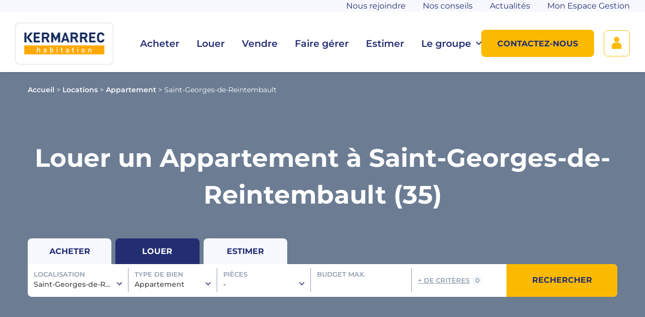

--- FILE ---
content_type: text/html; charset=UTF-8
request_url: https://www.kermarrec-habitation.fr/location/appartement/saint-georges-de-reintembault-35420/
body_size: 14678
content:
    <!DOCTYPE html>
    <html xmlns="http://www.w3.org/1999/xhtml" lang="fr-FR">
    
<head>
    <script>window.dataLayer = window.dataLayer || [];</script>

    <!-- Google Tag Manager -->
    <script>(function(w,d,s,l,i){w[l]=w[l]||[];w[l].push({'gtm.start':
    new Date().getTime(),event:'gtm.js'});var f=d.getElementsByTagName(s)[0],
    j=d.createElement(s),dl=l!='dataLayer'?'&l='+l:'';j.async=true;j.src=
    'https://www.googletagmanager.com/gtm.js?id='+i+dl;f.parentNode.insertBefore(j,f);
    })(window,document,'script','dataLayer','GTM-PVJR8B7');</script>
    <!-- End Google Tag Manager -->

    <!--Didomi -->
    <script type="text/javascript">
        window.gdprAppliesGlobally = true;
        (function() {
            function a(e) {
                if (!window.frames[e]) {
                    if (document.body && document.body.firstChild) {
                        var t = document.body;
                        var n = document.createElement("iframe");
                        n.style.display = "none";
                        n.name = e;
                        n.title = e;
                        t.insertBefore(n, t.firstChild)
                    } else {
                        setTimeout(function() {
                            a(e)
                        }, 5)
                    }
                }
            }

            function e(n, r, o, c, s) {
                function e(e, t, n, a) {
                    if (typeof n !== "function") {
                        return
                    }
                    if (!window[r]) {
                        window[r] = []
                    }
                    var i = false;
                    if (s) {
                        i = s(e, t, n)
                    }
                    if (!i) {
                        window[r].push({
                            command: e,
                            parameter: t,
                            callback: n,
                            version: a
                        })
                    }
                }
                e.stub = true;

                function t(a) {
                    if (!window[n] || window[n].stub !== true) {
                        return
                    }
                    if (!a.data) {
                        return
                    }
                    var i = typeof a.data === "string";
                    var e;
                    try {
                        e = i ? JSON.parse(a.data) : a.data
                    } catch (t) {
                        return
                    }
                    if (e[o]) {
                        var r = e[o];
                        window[n](r.command, r.parameter, function(e, t) {
                            var n = {};
                            n[c] = {
                                returnValue: e,
                                success: t,
                                callId: r.callId
                            };
                            a.source.postMessage(i ? JSON.stringify(n) : n, "*")
                        }, r.version)
                    }
                }
                if (typeof window[n] !== "function") {
                    window[n] = e;
                    if (window.addEventListener) {
                        window.addEventListener("message", t, false)
                    } else {
                        window.attachEvent("onmessage", t)
                    }
                }
            }
            e("__tcfapi", "__tcfapiBuffer", "__tcfapiCall", "__tcfapiReturn");
            a("__tcfapiLocator");
            (function(e) {
                var t = document.createElement("script");
                t.id = "spcloader";
                t.type = "text/javascript";
                t.async = true;
                t.src = "https://sdk.privacy-center.org/" + e + "/loader.js?target=" + document.location.hostname;
                t.charset = "utf-8";
                var n = document.getElementsByTagName("script")[0];
                n.parentNode.insertBefore(t, n)
            })("a5c68e58-d520-4b8b-9ebc-15ea4b12f02b")
        })();
    </script>
    <!--End Didomi -->

    <meta charset="UTF-8">
    <link rel="profile" href="http://gmpg.org/xfn/11" />
    <link rel="pingback" href="https://www.kermarrec-habitation.fr/wp-core/xmlrpc.php" />
    <meta name="viewport" content="width=device-width,initial-scale=1.0,shrink-to-fit=no">
    <meta name='robots' content='index, follow, max-image-preview:large' />

	<!-- This site is optimized with the Yoast SEO plugin v26.6 - https://yoast.com/wordpress/plugins/seo/ -->
	<title>Location Appartement Saint-Georges-de-Reintembault (35) : louer un appartement à Saint-Georges-de-Reintembault | Kermarrec Habitation</title>
	<meta name="description" content="Découvrez toutes nos annonces immobilières : location d&#039;un Appartement à Saint-Georges-de-Reintembault (35), avec Kermarrec, spécialiste de l&#039;immobilier en Ille-et-Vilaine, Morbihan et Loire-Atlantique." />
	<link rel="canonical" href="https://www.kermarrec-habitation.fr/location/appartement/saint-georges-de-reintembault-35420/" />
	<meta property="og:locale" content="fr_FR" />
	<meta property="og:type" content="website" />
	<meta property="og:url" content="https://www.kermarrec-habitation.fr/location/appartement/saint-georges-de-reintembault-35420/" />
	<meta property="og:site_name" content="Kermarrec Habitation" />
	<meta property="og:image" content="https://www.kermarrec-habitation.fr/wp-content/uploads/2019/09/kermarrec_habitation_engagement.png" />
	<meta property="og:image:width" content="2692" />
	<meta property="og:image:height" content="917" />
	<meta property="og:image:type" content="image/png" />
	<meta name="twitter:card" content="summary_large_image" />
	<script type="application/ld+json" class="yoast-schema-graph">{"@context":"https://schema.org","@graph":[{"@type":"CollectionPage","@id":"https://www.kermarrec-habitation.fr/%post_type%/appartement/","url":"https://www.kermarrec-habitation.fr/%post_type%/appartement/","name":"","isPartOf":{"@id":"https://www.kermarrec-habitation.fr/#website"},"breadcrumb":{"@id":"https://www.kermarrec-habitation.fr/%post_type%/appartement/#breadcrumb"},"inLanguage":"fr-FR"},{"@type":"BreadcrumbList","@id":"https://www.kermarrec-habitation.fr/%post_type%/appartement/#breadcrumb","itemListElement":[{"@type":"ListItem","position":1,"name":"Accueil","item":"https://www.kermarrec-habitation.fr/"},{"@type":"ListItem","position":2,"name":"Locations","item":"https://www.kermarrec-habitation.fr/location/"},{"@type":"ListItem","position":3,"name":"Appartement","item":"https://www.kermarrec-habitation.fr/location/appartement/"},{"@type":"ListItem","position":4,"name":"Saint-Georges-de-Reintembault"}]},{"@type":"WebSite","@id":"https://www.kermarrec-habitation.fr/#website","url":"https://www.kermarrec-habitation.fr/","name":"Kermarrec Habitation","description":"Kermarrec Habitation : Agence immobilière Rennes, immobilier Rennes","publisher":{"@id":"https://www.kermarrec-habitation.fr/#organization"},"potentialAction":[{"@type":"SearchAction","target":{"@type":"EntryPoint","urlTemplate":"https://www.kermarrec-habitation.fr/?s={search_term_string}"},"query-input":{"@type":"PropertyValueSpecification","valueRequired":true,"valueName":"search_term_string"}}],"inLanguage":"fr-FR"},{"@type":"Organization","@id":"https://www.kermarrec-habitation.fr/#organization","name":"Kermarrec Habitation","url":"https://www.kermarrec-habitation.fr/","logo":{"@type":"ImageObject","inLanguage":"fr-FR","@id":"https://www.kermarrec-habitation.fr/#/schema/logo/image/","url":"https://www.kermarrec-habitation.fr/wp-content/uploads/2019/07/logo-rect.jpg","contentUrl":"https://www.kermarrec-habitation.fr/wp-content/uploads/2019/07/logo-rect.jpg","width":262,"height":111,"caption":"Kermarrec Habitation"},"image":{"@id":"https://www.kermarrec-habitation.fr/#/schema/logo/image/"}}]}</script>
	<!-- / Yoast SEO plugin. -->


<link rel='dns-prefetch' href='//cdn.jsdelivr.net' />
<link rel='dns-prefetch' href='//npmcdn.com' />
<link rel='dns-prefetch' href='//livechat.ekonsilio.io' />
<link rel='dns-prefetch' href='//youtu.be' />

<link rel="alternate" type="application/rss+xml" title="Kermarrec Habitation &raquo; Flux" href="https://www.kermarrec-habitation.fr/feed/" />
<link rel="alternate" type="application/rss+xml" title="Kermarrec Habitation &raquo; Flux pour Locations" href="https://www.kermarrec-habitation.fr/location/feed/" />
<link rel='stylesheet' id='wp-block-library-css' href='https://www.kermarrec-habitation.fr/wp-core/wp-includes/css/dist/block-library/style.min.css?ver=6.8.3' type='text/css' media='all' />
<style id='classic-theme-styles-inline-css' type='text/css'>
/*! This file is auto-generated */
.wp-block-button__link{color:#fff;background-color:#32373c;border-radius:9999px;box-shadow:none;text-decoration:none;padding:calc(.667em + 2px) calc(1.333em + 2px);font-size:1.125em}.wp-block-file__button{background:#32373c;color:#fff;text-decoration:none}
</style>
<link rel='stylesheet' id='datepicker-css' href='https://cdn.jsdelivr.net/npm/flatpickr/dist/flatpickr.min.css' type='text/css' media='all' />
<link rel='stylesheet' id='css-css' href='https://www.kermarrec-habitation.fr/wp-content/themes/kermarrec/dist/styles/style.22a31e42.css' type='text/css' media='all' />
<link rel='stylesheet' id='css-xs-css' href='https://www.kermarrec-habitation.fr/wp-content/themes/kermarrec/dist/styles/style-xs.1e76d1d6.css' type='text/css' media='(max-width: 959px)' />
<link rel='stylesheet' id='css-sm-css' href='https://www.kermarrec-habitation.fr/wp-content/themes/kermarrec/dist/styles/style-sm.47c9f0a8.css' type='text/css' media='(min-width: 768px)' />
<link rel='stylesheet' id='css-mdlg-css' href='https://www.kermarrec-habitation.fr/wp-content/themes/kermarrec/dist/styles/style-mdlg.4966d91e.css' type='text/css' media='(min-width: 960px)' />
<link rel='stylesheet' id='css-print-css' href='https://www.kermarrec-habitation.fr/wp-content/themes/kermarrec/dist/styles/style-print.80ed1114.css' type='text/css' media='print' />
<link rel='stylesheet' id='leaflet-css' href='https://www.kermarrec-habitation.fr/wp-content/themes/kermarrec/dist/styles/leaflet.9d3ecda0.css?ver=6.8.3' type='text/css' media='all' />
<link rel="https://api.w.org/" href="https://www.kermarrec-habitation.fr/wp-json/" /><link rel="EditURI" type="application/rsd+xml" title="RSD" href="https://www.kermarrec-habitation.fr/wp-core/xmlrpc.php?rsd" />
<link rel="apple-touch-icon" sizes="76x76" href="/wp-content/uploads/fbrfg/apple-touch-icon.png">
<link rel="icon" type="image/png" sizes="32x32" href="/wp-content/uploads/fbrfg/favicon-32x32.png">
<link rel="icon" type="image/png" sizes="16x16" href="/wp-content/uploads/fbrfg/favicon-16x16.png">
<link rel="manifest" href="/wp-content/uploads/fbrfg/site.webmanifest">
<link rel="shortcut icon" href="/wp-content/uploads/fbrfg/favicon.ico">
<meta name="msapplication-TileColor" content="#da532c">
<meta name="msapplication-config" content="/wp-content/uploads/fbrfg/browserconfig.xml">
<meta name="theme-color" content="#ffffff"><!-- Analytics by WP Statistics - https://wp-statistics.com -->
        <link rel="preload" href="https://www.kermarrec-habitation.fr/wp-content/themes/kermarrec/dist/scripts/sections/bandeau-search.f7245a02.js" as="script">		<style type="text/css" id="wp-custom-css">
			@media screen and (max-width: 782px) {
.home #section_1 .text-right,
.home #section_1 .text-left {
		text-align: center;	
}
}

.pre-estimez-en-ligne section.margtop {
	padding-top: 0;
}		</style>
		<noscript><style id="rocket-lazyload-nojs-css">.rll-youtube-player, [data-lazy-src]{display:none !important;}</style></noscript>
    <!-- Start of Webmecanik Embed Code -->
    <script async type="didomi/javascript" data-vendor="c:mautic-m8efXDUN">
        (function(w,d,t,u,n,a,m){w['MauticTrackingObject']=n;
            w[n]=w[n]||function(){(w[n].q=w[n].q||[]).push(arguments)},a=d.createElement(t),
            m=d.getElementsByTagName(t)[0];a.async=1;a.src=u;m.parentNode.insertBefore(a,m)
        })(window,document,'script','https://infos.kermarrec-habitation.fr/mtc.js','mt');
    
        mt('send', 'pageview');
    </script>
    <!-- End of Webmecanik Embed Code -->
</head>
    <body class="archive post-type-archive post-type-archive-location wp-custom-logo wp-theme-csschallenge wp-child-theme-kermarrec">
    
        <!-- Google Tag Manager (noscript) -->
        <noscript><iframe src="https://www.googletagmanager.com/ns.html?id=GTM-PVJR8B7" height="0" width="0" style="display:none;visibility:hidden"></iframe></noscript>
        <!-- End Google Tag Manager (noscript) -->

        <!--[if IE]>
        <div class="alert alert-warning">
            You are using an <strong>outdated</strong> browser. Please <a href="http://browsehappy.com/">upgrade your
            browser</a> to improve your experience.        </div>
        <![endif]-->

        <div id="wrapper">
                            <header id="banner" class="container full">
                    <input type="checkbox" id="openclose-navsite" hidden />
                    <label class="menu-toggle roundcorner" for="openclose-navsite" title="Menu">
    <span class="ico" data-ico="burger"></span>
    <span class="ico" data-ico="close"></span>
</label>

<a href="https://www.kermarrec-habitation.fr/" class="custom-logo-link" rel="home"><img width="196" height="83" src="data:image/svg+xml,%3Csvg%20xmlns='http://www.w3.org/2000/svg'%20viewBox='0%200%20196%2083'%3E%3C/svg%3E" class="custom-logo" alt="" decoding="async" data-lazy-srcset="https://www.kermarrec-habitation.fr/wp-content/uploads/2024/01/cropped-Logo2.webp 196w, https://www.kermarrec-habitation.fr/wp-content/uploads/2024/01/cropped-Logo2-150x64.webp 150w" data-lazy-sizes="(max-width: 196px) 100vw, 196px" data-lazy-src="https://www.kermarrec-habitation.fr/wp-content/uploads/2024/01/cropped-Logo2.webp" /><noscript><img width="196" height="83" src="https://www.kermarrec-habitation.fr/wp-content/uploads/2024/01/cropped-Logo2.webp" class="custom-logo" alt="" decoding="async" srcset="https://www.kermarrec-habitation.fr/wp-content/uploads/2024/01/cropped-Logo2.webp 196w, https://www.kermarrec-habitation.fr/wp-content/uploads/2024/01/cropped-Logo2-150x64.webp 150w" sizes="(max-width: 196px) 100vw, 196px" /></noscript></a>

                    
<nav class="all-menus">
    <div class="menu-mobile">
                    <div id="nav-primary" class="cnav"><ul><li><a href="/achat/">Acheter</a></li>
<li><a href="/location/">Louer</a></li>
<li><a href="https://www.kermarrec-habitation.fr/vendre/">Vendre</a></li>
<li><a href="https://www.kermarrec-habitation.fr/faire-gerer/">Faire gérer</a></li>
<li><a href="https://www.kermarrec-habitation.fr/estimer/">Estimer</a></li>
<li class="parent"><input class="submenu" type="checkbox" id="check147692" name="menu-primary" hidden /> <label for="check147692">Le groupe<span class="ico" data-ico="bottom" aria-hidden="true"></span></label><a href="#">Le groupe</a>
<ul class="sub-menu">
	<li><input class="submenu" type="checkbox" id="check147693" name="menu-primary" hidden /> <label for="check147693">Le Groupe KERMARREC<span class="ico" data-ico="bottom" aria-hidden="true"></span></label><a href="https://www.kermarrec-habitation.fr/le-groupe-kermarrec/">Le Groupe KERMARREC</a></li>
	<li><a href="/nos-agences/">Nos agences</a></li>
</ul>
</li>
</ul></div>        
                    <div id="nav-top" class="menu-menu-top-container"><ul><li id="menu-item-7516" class="noafter menu-item menu-item-type-custom menu-item-object-custom menu-item-7516"><a target="_blank" href="https://careers.werecruit.io/fr/kermarrec"><span>Nous rejoindre</span></a></li>
<li id="menu-item-147694" class="menu-item menu-item-type-taxonomy menu-item-object-category menu-item-147694"><a href="https://www.kermarrec-habitation.fr/blog/thematique/nos-conseils/"><span>Nos conseils</span></a></li>
<li id="menu-item-147695" class="menu-item menu-item-type-taxonomy menu-item-object-category menu-item-147695"><a href="https://www.kermarrec-habitation.fr/blog/thematique/actualites/"><span>Actualités</span></a></li>
<li id="menu-item-147696" class="menu-item menu-item-type-custom menu-item-object-custom menu-item-147696"><a target="_blank" href="https://adbnet.krier.fr//login.aspx?url=/"><span>Mon Espace Gestion</span></a></li>
</ul></div>                
                </div>
    
            <div id="nav-header-btn" class="menu-menu-boutons-container"><ul><li id="menu-item-6108" class="btn-contact menu-item menu-item-type-post_type menu-item-object-page menu-item-6108"><a href="https://www.kermarrec-habitation.fr/contactez-nous/"><span class="ico"></span><span class="label">Contactez-nous</span></a></li>
<li id="menu-item-6109" class="btn-compte menu-item menu-item-type-post_type menu-item-object-page menu-item-6109"><a href="https://www.kermarrec-habitation.fr/mon-compte/"><span class="ico"></span><span class="label">Mon compte</span></a></li>
</ul></div>    </nav>                </header>
                            <main id="main">
                <section class="breadcrumbs-container">
                        <p id="breadcrumbs" class="container" ><span><span><a href="https://www.kermarrec-habitation.fr/">Accueil</a></span> &gt; <span><a href="https://www.kermarrec-habitation.fr/location/">Locations</a></span> &gt; <span><a href="https://www.kermarrec-habitation.fr/location/appartement/">Appartement</a></span> &gt; <span class="breadcrumb_last" aria-current="page">Saint-Georges-de-Reintembault</span></span></p>                    </section>                <div class="">

	<section class="bandeau_search-section">
		<div class="background_bandeau">
		<picture>
						<source media="(min-width: 481px)" alt="" data-lazy-srcset="">
			<img src="" alt="">
		</picture>
		</div>

		<div class="container accroche_bandeau big-title text-center" id="title_search">
			<h1>Louer un Appartement à Saint-Georges-de-Reintembault (35)</h1>
		</div>


		<input id="open-moteur" type="checkbox" hidden="hidden"/>
		<!-- bandeau de recherche -->
		<div id="contact-mobile">
			<label for="open-moteur" class="btn btn-primary btn-full">Modifier ma recherche</label>
		</div>
		<div class="moteur-mobile">
			<div class="moteur-mobile-title">
				<label for="open-moteur" class="ico-close" title="Fermer le moteur"></label>
				<div>Filtres avancés</div>
			</div>
			
    <section id="section_" class=" custom-section search-section">

        

<div class="container">
    <div class="search_bandeau">
        <div class="grid">
            <div class="col-xs-12">
                <form name="searchBandeau" class="" action="/" method="GET" novalidate autocorrect="off" spellcheck="false" autocomplete="off">
                    <input type="radio" class="achat hidden" name="post_type" id="achat" value="achat"  />
                    <input type="radio" class="location hidden" name="post_type" id="location" value="location"  checked='checked' />
                    <input type="radio" class="estimation hidden" name="post_type" id="estimation" value="estimation"  />
                    <input type="checkbox" class="hidden" id="more_toggle" aria-label="plus de critères">
                    <!-- Achat Location -->
                    <div class="form-onglets">
                        <div class="form-onglets-container">
                            <label class="achat-label" for="achat">Acheter</label>
                            <label class="location-label" for="location">Louer</label>
                            <label class="estimation-label" for="estimation">Estimer</label>
                        </div>
                    </div>
                    <!-- EO Achat Location -->

                    <div class="bandeau-form">
                        <div class="bandeau-contents">

                            <!-- L10n -->
                            <!-- @TODO transformer ce select en liste de checkbox (ou autre ?) et le lier à search-localisations (avec name="localisations[]") ? -->
                            <input type="radio" hidden id="select-closer" class="hidden" name="false-select">
                            <div class="false-select" id="localisation">
                                <input hidden type="radio" id="localisation_toggle" class="false-select-toggle hidden" name="false-select">
                                <div class="false-select-content">
                                    <label for="localisation_toggle" class="false-select-placeholder">
                                        <span class="false-label-title">Localisation</span>
                                        <span class="false-select-teaser" id="criteres-localisation">
                                                                                            Saint-Georges-de-Reintembault                                                                                    </span>
                                    </label>
                                    <label for="select-closer" class="false-select-closer"></label>
                                    <div class="false-select-dropdown">
                                        <input autocorrect="off" spellcheck="false" autocomplete="6967d013ec00e" name="6967d013ec00f" type="search" id="search_lieu" class="false-select-search" aria-autocomplete="list" placeholder="Recherche..." aria-label="Recherche de localisation" />
                                        <div id="l10n-dropdown-to-fill">
                                                                                            <span class="false-select-optgroup">Ville</span>
                                                                                                                                        <div class="false-select-option">
                                                    <input hidden type="checkbox" id="ville_saint-georges-de-reintembault-35420" name="ville[]" value="saint-georges-de-reintembault-35420" checked="checked" data-requested="true" />
                                                    <label for="ville_saint-georges-de-reintembault-35420">Saint-Georges-de-Reintembault</label>
                                                </div>
                                                                                                                                                                            </div>
                                    </div>
                                </div>
                            </div>
                            <!-- EO L10n -->

                            <!-- Types de biens -->
                            
                            <div class="false-select" id="typebien">
                                <input hidden type="radio" id="type_toggle" class="false-select-toggle hidden" name="false-select">
                                <div class="false-select-content">
                                    <label for="type_toggle" class="false-select-placeholder">
                                        <span class="false-label-title">Type de bien</span>
                                        <span class="false-select-teaser" id="criteres-typebien">
                                                                                            Appartement                                                                                    </span>
                                    </label>
                                    <label for="select-closer" class="false-select-closer"></label>
                                    <div class="false-select-dropdown">
                                                                                                                    <div class="false-select-option">
                                    <input hidden type="checkbox" id="type_bien_0" name="typebien[]" value="appartement"  checked='checked' />
                                    <label for="type_bien_0">Appartement</label>
                                </div>
                                                            <div class="false-select-option">
                                    <input hidden type="checkbox" id="type_bien_1" name="typebien[]" value="demeure"  />
                                    <label for="type_bien_1">Demeure</label>
                                </div>
                                                            <div class="false-select-option">
                                    <input hidden type="checkbox" id="type_bien_2" name="typebien[]" value="immeuble"  />
                                    <label for="type_bien_2">Immeuble</label>
                                </div>
                                                            <div class="false-select-option">
                                    <input hidden type="checkbox" id="type_bien_3" name="typebien[]" value="maison"  />
                                    <label for="type_bien_3">Maison</label>
                                </div>
                                                            <div class="false-select-option">
                                    <input hidden type="checkbox" id="type_bien_4" name="typebien[]" value="parking"  />
                                    <label for="type_bien_4">Parking</label>
                                </div>
                                                            <div class="false-select-option">
                                    <input hidden type="checkbox" id="type_bien_5" name="typebien[]" value="terrain"  />
                                    <label for="type_bien_5">Terrain</label>
                                </div>
                                                                                                        </div>
                                </div>
                            </div>
                            <!-- EO Types de biens -->

                            <!-- Nombre de pièces -->
                            <div class="false-select" id="pieces">
                                <input hidden type="radio" id="pieces_toggle" class="false-select-toggle hidden" name="false-select">
                                <div class="false-select-content">
                                    <label for="pieces_toggle" class="false-select-placeholder">
                                        <span class="false-label-title">Pièces</span>
                                        <span class="false-select-teaser" id="criteres-nbpieces">
                                                                                            -
                                                                                    </span>
                                    </label>
                                    <label for="select-closer" class="false-select-closer"></label>
                                    <div class="false-select-dropdown">
                                                                                    <div class="false-select-option">
                                                <input hidden type="checkbox" id="piece1" name="nb_pieces[]" value="1"  />
                                                <label for="piece1">
                                                    1 pièce                                                </label>
                                            </div>
                                                                                    <div class="false-select-option">
                                                <input hidden type="checkbox" id="piece2" name="nb_pieces[]" value="2"  />
                                                <label for="piece2">
                                                    2 pièces                                                </label>
                                            </div>
                                                                                    <div class="false-select-option">
                                                <input hidden type="checkbox" id="piece3" name="nb_pieces[]" value="3"  />
                                                <label for="piece3">
                                                    3 pièces                                                </label>
                                            </div>
                                                                                    <div class="false-select-option">
                                                <input hidden type="checkbox" id="piece4" name="nb_pieces[]" value="4"  />
                                                <label for="piece4">
                                                    4 pièces                                                </label>
                                            </div>
                                                                                <div class="false-select-option">
                                            <input hidden type="checkbox" id="piece5" name="nb_pieces[]" value="5"  />
                                            <label for="piece5">5 pièces et +</label>
                                        </div>
                                    </div>
                                </div>
                            </div>
                            <!-- EO Nombre de pièces -->

                            <!-- budgets -->
                            <div class="false-input-text" id="budget">
                                <div class="false-input-content">
                                    <label for="budget_max" class="false-input-placeholder">
                                        <span class="false-label-title">Budget max.</span>
                                        <span class="false-input-cont false-input-number">
                                            <input autocorrect="off" spellcheck="false" autocomplete="off" type="number" min="0" id="budget_max" name="budget_max" step="1000" value="" placeholder=" " aria-label="Budget max" />
                                        </span>
                                    </label>
                                </div>
                            </div>
                            <!-- EO budgets -->

                            <!-- reference -->
                            <div class="false-input-text" id="reference">
                                <div class="false-input-content">
                                    <label for="reference_input" class="false-input-placeholder">
                                        <span class="false-label-title">Référence</span>
                                        <span class="false-input-cont">
                                            <input autocorrect="off" spellcheck="false" autocomplete="off" type="text" class="false-input-teaser" id="reference_input" name="reference" value="" placeholder=" ">
                                        </span>
                                    </label>
                                </div>
                            </div>
                            <!-- EO reference -->

                            <!-- Rayon -->
                            <div class="false-select" id="rayon" title="Effectif qu'en présence d'une localisation unique.">
                                <input hidden type="radio" id="rayon_toggle" class="false-select-toggle hidden" name="false-select">
                                <div class="false-select-content">
                                    <label for="rayon_toggle" class="false-select-placeholder">
                                        <span class="false-label-title">Rayon</span>
                                        <span class="false-select-teaser" id="criteres-rayon">
                                            0 km                                        </span>
                                    </label>
                                    <label for="select-closer" class="false-select-closer"></label>
                                    <div class="false-select-dropdown">
                                        <div class="false-select-option">
                                            <input hidden type="radio" name="rayon" id="rayon_0" value="0"  checked='checked' />
                                            <label for="rayon_0">0 km</label>
                                        </div>
                                        <div class="false-select-option">
                                            <input hidden type="radio" name="rayon" id="rayon_5" value="5"  />
                                            <label for="rayon_5">5 km</label>
                                        </div>
                                        <div class="false-select-option">
                                            <input hidden type="radio" name="rayon" id="rayon_10" value="10"  />
                                            <label for="rayon_10">10 km</label>
                                        </div>
                                        <div class="false-select-option">
                                            <input hidden type="radio" name="rayon" id="rayon_15" value="15"  />
                                            <label for="rayon_15">15 km</label>
                                        </div>
                                        <div class="false-select-option">
                                            <input hidden type="radio" name="rayon" id="rayon_20" value="20"  />
                                            <label for="rayon_20">20 km</label>
                                        </div>
                                    </div>
                                </div>
                            </div>
                            <!-- EO Rayon -->

                            <!-- Equipements -->
                            <div class="false-select" id="equipements">
                                <input hidden type="radio" id="equipements_toggle" class="false-select-toggle hidden" name="false-select">
                                <div class="false-select-content">
                                    <label for="equipements_toggle" class="false-select-placeholder">
                                        <span class="false-label-title">Equipements</span>
                                        <span class="false-select-teaser" id="criteres-equipements">
                                                                                            -
                                                                                    </span>
                                    </label>
                                    <label for="select-closer" class="false-select-closer"></label>
                                    <div class="false-select-dropdown">
                                        <div class="false-select-option">
                                            <input hidden type="checkbox" name="equipements[]" id="balcon" value="balcon"  />
                                            <label for="balcon">Terrasse/Balcon</label>
                                        </div>
                                        <div class="false-select-option">
                                            <input hidden type="checkbox" name="equipements[]" id="parking" value="parking"  />
                                            <label for="parking">Parking</label>
                                        </div>
                                        <div class="false-select-option">
                                            <input hidden type="checkbox" name="equipements[]" id="garage" value="garage"  />
                                            <label for="garage">Garage</label>
                                        </div>
                                        <div class="false-select-option">
                                            <input hidden type="checkbox" name="equipements[]" id="ascenseur" value="ascenseur"  />
                                            <label for="ascenseur">Ascenseur</label>
                                        </div>
                                    </div>
                                </div>
                            </div>
                            <!-- EO Equipements -->


                            <!-- Agences  -->
                                                        <div class="false-select" id="agences">
                                <input hidden type="radio" id="agences_toggle" class="false-select-toggle hidden" name="false-select">
                                <div class="false-select-content">
                                    <label for="agences_toggle" class="false-select-placeholder">
                                        <span class="false-label-title">Agences</span>
                                        <span class="false-select-teaser" id="criteres-agences">
                                                                                            -
                                                                                    </span>
                                    </label>
                                    <label for="select-closer" class="false-select-closer"></label>
                                    <div class="false-select-dropdown">
                                                                                                                    <div class="false-select-option">
                                    <input hidden type="checkbox" id="agence_0" name="agencek[]" value="agence-immobiliere-rennes-sainte-therese"  />
                                    <label for="agence_0">Agence Rennes Sainte-Thérèse</label>
                                </div>
                                                            <div class="false-select-option">
                                    <input hidden type="checkbox" id="agence_1" name="agencek[]" value="agence-de-saint-nazaire"  />
                                    <label for="agence_1">Agence de Saint-Nazaire</label>
                                </div>
                                                            <div class="false-select-option">
                                    <input hidden type="checkbox" id="agence_2" name="agencek[]" value="agence-de-pornichet"  />
                                    <label for="agence_2">Agence de Pornichet</label>
                                </div>
                                                            <div class="false-select-option">
                                    <input hidden type="checkbox" id="agence_3" name="agencek[]" value="agence-de-montoir-de-bretagne"  />
                                    <label for="agence_3">Agence de Montoir-de-Bretagne</label>
                                </div>
                                                            <div class="false-select-option">
                                    <input hidden type="checkbox" id="agence_4" name="agencek[]" value="agence-de-nantes-talensac"  />
                                    <label for="agence_4">Agence Nantes Talensac</label>
                                </div>
                                                            <div class="false-select-option">
                                    <input hidden type="checkbox" id="agence_5" name="agencek[]" value="agence-immobiliere-de-nantes-beausejour"  />
                                    <label for="agence_5">Agence Nantes Beauséjour</label>
                                </div>
                                                            <div class="false-select-option">
                                    <input hidden type="checkbox" id="agence_6" name="agencek[]" value="agence-immobiliere-rennes"  />
                                    <label for="agence_6">KERMARREC habitation</label>
                                </div>
                                                            <div class="false-select-option">
                                    <input hidden type="checkbox" id="agence_7" name="agencek[]" value="agence-immobiliere-de-betton"  />
                                    <label for="agence_7">Agence de Betton</label>
                                </div>
                                                            <div class="false-select-option">
                                    <input hidden type="checkbox" id="agence_8" name="agencek[]" value="agence-immobiliere-de-saint-malo-saint-servan"  />
                                    <label for="agence_8">Agence de Saint-Servan</label>
                                </div>
                                                            <div class="false-select-option">
                                    <input hidden type="checkbox" id="agence_9" name="agencek[]" value="agence-immobiliere-de-pace"  />
                                    <label for="agence_9">Agence de Pacé</label>
                                </div>
                                                            <div class="false-select-option">
                                    <input hidden type="checkbox" id="agence_10" name="agencek[]" value="agence-immobiliere-de-vannes"  />
                                    <label for="agence_10">Agence de Vannes</label>
                                </div>
                                                            <div class="false-select-option">
                                    <input hidden type="checkbox" id="agence_11" name="agencek[]" value="agence-immobiliere-de-saint-malo-parame"  />
                                    <label for="agence_11">Agence Saint-Malo Paramé</label>
                                </div>
                                                            <div class="false-select-option">
                                    <input hidden type="checkbox" id="agence_12" name="agencek[]" value="agence-immobiliere-de-vitre"  />
                                    <label for="agence_12">Agence de Vitré</label>
                                </div>
                                                            <div class="false-select-option">
                                    <input hidden type="checkbox" id="agence_13" name="agencek[]" value="agence-immobiliere-rennes-sacre-coeurs"  />
                                    <label for="agence_13">Agence Rennes Ouest - Sacrés-Coeurs</label>
                                </div>
                                                            <div class="false-select-option">
                                    <input hidden type="checkbox" id="agence_14" name="agencek[]" value="service-location-gestion"  />
                                    <label for="agence_14">Service Location Gestion</label>
                                </div>
                                                            <div class="false-select-option">
                                    <input hidden type="checkbox" id="agence_15" name="agencek[]" value="agence-immobiliere-de-bruz"  />
                                    <label for="agence_15">Agence de Bruz</label>
                                </div>
                                                            <div class="false-select-option">
                                    <input hidden type="checkbox" id="agence_16" name="agencek[]" value="agence-immobiliere-rennes-centre"  />
                                    <label for="agence_16">Agence Rennes Centre</label>
                                </div>
                                                            <div class="false-select-option">
                                    <input hidden type="checkbox" id="agence_17" name="agencek[]" value="agence-immobiliere-de-chantepie"  />
                                    <label for="agence_17">Agence de Chantepie</label>
                                </div>
                                                            <div class="false-select-option">
                                    <input hidden type="checkbox" id="agence_18" name="agencek[]" value="agence-immobiliere-rennes-jeanne-darc"  />
                                    <label for="agence_18">Agence Rennes Jeanne d'Arc</label>
                                </div>
                                                            <div class="false-select-option">
                                    <input hidden type="checkbox" id="agence_19" name="agencek[]" value="agence-immobiliere-du-rheu"  />
                                    <label for="agence_19">Agence du Rheu</label>
                                </div>
                                                            <div class="false-select-option">
                                    <input hidden type="checkbox" id="agence_20" name="agencek[]" value="agence-immobiliere-de-cesson-sevigne"  />
                                    <label for="agence_20">Agence de Cesson-Sévigné</label>
                                </div>
                                                            <div class="false-select-option">
                                    <input hidden type="checkbox" id="agence_21" name="agencek[]" value="agence-immobiliere-de-saint-gregoire"  />
                                    <label for="agence_21">Agence de Saint-Grégoire</label>
                                </div>
                                                                                                        </div>
                                </div>
                            </div>
                            <!-- EO Agences -->

                            <!-- Visites virtuelles -->
                            <div class="false-input-text false-select-option " id="visite_virtuelle">
                                <input type="checkbox" id="avec_visite_virtuelle" name="avec_visite_virtuelle" class="false-check-input" value="true"  />
                                <label class="round" for="avec_visite_virtuelle">
                                    <span class="visite-label-text">
                                        Visite virtuelle / vidéo                                    </span>
                                </label>
                            </div>
                            <!-- EO Visites virtuelles -->

                            <label id="criteres" for="more_toggle" class="false-label-title more_toggle">
                                <span class="not-checked"><span class="underline">+ de critères</span> <span class="count-criteres">0</span></span>
                                <span class="checked">Fermer</span>
                            </label>

                            <div class="false-input-text text-estimer" id="adresse">
                                <div id="texte-estimer">Confiez-nous votre projet : l’estimation de votre maison ou appartement est gratuite et sans engagement !</div>
                            </div>

                            <div id="bandeau_submit" class="bandeau-submit">
                                <button type="submit" formaction="/achat/" class="btn btn-primary btn-full search-submit achat-submit" value="achat">
                                    <span>Rechercher</span>
                                </button>
                                <button type="submit" formaction="/location/" class="btn btn-primary btn-full search-submit location-submit" value="location">
                                    <span>Rechercher</span>
                                </button>
                                <a href="/estimer" target="_blank" title="Estimer mon bien" id="home-link-estimation" class="btn btn-primary btn-full search-submit estimation-submit">
                                    <span>Estimer mon bien</span>
                                </a>
                            </div>
                        </div>

                    </div>

                    <input type="radio" class="hidden" name="avec_carte" id="display_grille" value="false"  checked='checked' />
                    <input type="radio" class="hidden" name="avec_carte" id="display_map" value="true"  />
                    <input type="radio" id="pertinence" name="tri" class="hidden" value="pertinence"  checked='checked' />
                    <input type="radio" id="prix_asc" name="tri" class="hidden" value="prix_asc"  />
                    <input type="radio" id="prix_desc" name="tri" class="hidden" value="prix_desc"  />
                </form>

                                    <p id="nombre-resultats" class="bold">
                        0 résultats                    </p>
                            </div>
        </div>
    </div>
</div>
    </section>

    		</div>
	</section>

			<div class="container">
			<div class="grid">
							</div>
		</div>
	
	<div class="container">
		<div class="grid">
			<!-- tri et display -->
			<div class="col-xs-12 clear">
				<section id="tri-container" class="tri-container">
					<div class="results-list-tri">
						<p id="nombre-resultats-tri" class="text-blue"></p>
						<div class="list-tri">
							<div class="false-select-tri" id="tri">
								<input type="checkbox" id="tri_toggle" class="false-select-toggle hidden">
								<div class="">
									<label for="tri_toggle" class="false-select-placeholder tri-toggle">
										<span class="text-blue">Trier par</span>
																			</label>
									<div class="false-select-dropdown">
																																																						<div class="">
													<label for="prix_asc">Prix bas en premier</label>
												</div>
																																												<div class="">
													<label for="prix_desc">Prix élevés en premier</label>
												</div>
																														</div>
								</div>
							</div>
						</div>
					</div>

					<div class="results-switch-alertes">
						<div class="list-switch">
							<span class="label-switch text-blue">Afficher :</span>
							<label class="ico-apps btn btn-tertiary btn-ico-label" for="display_grille" title="Grille"><span>Grille</span></label>
							<label class="ico-placeholder btn btn-secondary btn-ico-label" for="display_map" title="Carte"><span>Carte</span></label>
						</div>

											</div>
				</section>
			</div>

			<section id="list-results-search" class="col-xs-12 ">
				<div id="primary" class="content-area listofposts grid">
						<article>
	<div class="panel">
					<div class="margtop">

			</div><!-- .entry-content -->
			</div>
</article>			</div>
			</section><!-- /.content -->

			<section id="list-results-search-js" class="hidden col-xs-12 ">
				<div class="sk-fading-circle">
					<div class="sk-circle1 sk-circle"></div>
					<div class="sk-circle2 sk-circle"></div>
					<div class="sk-circle3 sk-circle"></div>
					<div class="sk-circle4 sk-circle"></div>
					<div class="sk-circle5 sk-circle"></div>
					<div class="sk-circle6 sk-circle"></div>
					<div class="sk-circle7 sk-circle"></div>
					<div class="sk-circle8 sk-circle"></div>
					<div class="sk-circle9 sk-circle"></div>
					<div class="sk-circle10 sk-circle"></div>
					<div class="sk-circle11 sk-circle"></div>
					<div class="sk-circle12 sk-circle"></div>
				</div>
			</section><!-- /.content -->

			<section id="carto-container" class="col-xs-12 col-md-4 col-lg-6 hidden">
								<div class="maps" id="maps" data-maps="{&quot;defaultbounds&quot;:[[&quot;48.5084&quot;,&quot;0.756668&quot;]],&quot;datas&quot;:[]}">
				</div>
			</section>
		</div>

		
	</div>

	
</div>            </main>
            
<div id="prefooter">
	
    <section id="section_1" class="heightauto big-text big-separator sidesep text-darkblue zindexplus bg-1 margtop margbottom custom-section -section">

                <div class="container">
                <div class="grid">
                    <div class="col-xs-12 col-sm-6 col-md-3">
                <div class="content_wysiwyg top text-center img-block  img-section">
    
    <div >
    <div class='img-block-cont'><img width="104" height="80" src="data:image/svg+xml,%3Csvg%20xmlns='http://www.w3.org/2000/svg'%20viewBox='0%200%20104%2080'%3E%3C/svg%3E" class="attachment-thumbnail size-thumbnail" alt="Produit en Bretagne" decoding="async" data-lazy-srcset="https://www.kermarrec-habitation.fr/wp-content/uploads/2019/08/produit-en-bretagne-logo-reseau-104x80.png 104w, https://www.kermarrec-habitation.fr/wp-content/uploads/2019/08/produit-en-bretagne-logo-reseau-370x284.png 370w, https://www.kermarrec-habitation.fr/wp-content/uploads/2019/08/produit-en-bretagne-logo-reseau-770x592.png 770w, https://www.kermarrec-habitation.fr/wp-content/uploads/2019/08/produit-en-bretagne-logo-reseau.png 800w" data-lazy-sizes="(max-width: 104px) 100vw, 104px" data-lazy-src="https://www.kermarrec-habitation.fr/wp-content/uploads/2019/08/produit-en-bretagne-logo-reseau-104x80.png" /><noscript><img width="104" height="80" src="https://www.kermarrec-habitation.fr/wp-content/uploads/2019/08/produit-en-bretagne-logo-reseau-104x80.png" class="attachment-thumbnail size-thumbnail" alt="Produit en Bretagne" decoding="async" loading="lazy" srcset="https://www.kermarrec-habitation.fr/wp-content/uploads/2019/08/produit-en-bretagne-logo-reseau-104x80.png 104w, https://www.kermarrec-habitation.fr/wp-content/uploads/2019/08/produit-en-bretagne-logo-reseau-370x284.png 370w, https://www.kermarrec-habitation.fr/wp-content/uploads/2019/08/produit-en-bretagne-logo-reseau-770x592.png 770w, https://www.kermarrec-habitation.fr/wp-content/uploads/2019/08/produit-en-bretagne-logo-reseau.png 800w" sizes="(max-width: 104px) 100vw, 104px" /></noscript></div><p class="text-center">Membre de l’Association<br />
Produit en Bretagne</p>
    </div>
 </div>
            </div>
                    <div class="col-xs-12 col-sm-6 col-md-3">
                <div class="content_wysiwyg top text-center img-block  img-section">
    
    <div >
    <div class='img-block-cont'><img width="80" height="80" src="data:image/svg+xml,%3Csvg%20xmlns='http://www.w3.org/2000/svg'%20viewBox='0%200%2080%2080'%3E%3C/svg%3E" class="attachment-thumbnail size-thumbnail" alt="Kermarrec Immobilier" decoding="async" data-lazy-src="https://www.kermarrec-habitation.fr/wp-content/uploads/2019/08/logo-kermarrec-K-2.png" /><noscript><img width="80" height="80" src="https://www.kermarrec-habitation.fr/wp-content/uploads/2019/08/logo-kermarrec-K-2.png" class="attachment-thumbnail size-thumbnail" alt="Kermarrec Immobilier" decoding="async" loading="lazy" /></noscript></div><p class="text-center">Entreprise familiale<br />
depuis 1985</p>
    </div>
 </div>
            </div>
                    <div class="col-xs-12 col-sm-6 col-md-3">
                <div class="content_wysiwyg top text-center img-block  img-section">
    
    <div >
    <div class='img-block-cont'><img width="81" height="80" src="data:image/svg+xml,%3Csvg%20xmlns='http://www.w3.org/2000/svg'%20viewBox='0%200%2081%2080'%3E%3C/svg%3E" class="attachment-thumbnail size-thumbnail" alt="" decoding="async" data-lazy-srcset="https://www.kermarrec-habitation.fr/wp-content/uploads/2019/08/reseau-agence-kermarrec-81x80.png 81w, https://www.kermarrec-habitation.fr/wp-content/uploads/2019/08/reseau-agence-kermarrec-370x367.png 370w, https://www.kermarrec-habitation.fr/wp-content/uploads/2019/08/reseau-agence-kermarrec.png 416w" data-lazy-sizes="(max-width: 81px) 100vw, 81px" data-lazy-src="https://www.kermarrec-habitation.fr/wp-content/uploads/2019/08/reseau-agence-kermarrec-81x80.png" /><noscript><img width="81" height="80" src="https://www.kermarrec-habitation.fr/wp-content/uploads/2019/08/reseau-agence-kermarrec-81x80.png" class="attachment-thumbnail size-thumbnail" alt="" decoding="async" loading="lazy" srcset="https://www.kermarrec-habitation.fr/wp-content/uploads/2019/08/reseau-agence-kermarrec-81x80.png 81w, https://www.kermarrec-habitation.fr/wp-content/uploads/2019/08/reseau-agence-kermarrec-370x367.png 370w, https://www.kermarrec-habitation.fr/wp-content/uploads/2019/08/reseau-agence-kermarrec.png 416w" sizes="(max-width: 81px) 100vw, 81px" /></noscript></div><p class="text-center">20 agences immobilières<br />
de proximité</p>
    </div>
 </div>
            </div>
                    <div class="col-xs-12 col-sm-6 col-md-3">
                <div class="content_wysiwyg top text-center img-block  img-section">
    
    <div >
    <div class='img-block-cont'><img width="101" height="80" src="data:image/svg+xml,%3Csvg%20xmlns='http://www.w3.org/2000/svg'%20viewBox='0%200%20101%2080'%3E%3C/svg%3E" class="attachment-thumbnail size-thumbnail" alt="Garantie Immodvisor" decoding="async" data-lazy-srcset="https://www.kermarrec-habitation.fr/wp-content/uploads/2019/08/garanti-immodvisor-101x80.png 101w, https://www.kermarrec-habitation.fr/wp-content/uploads/2019/08/garanti-immodvisor-370x294.png 370w, https://www.kermarrec-habitation.fr/wp-content/uploads/2019/08/garanti-immodvisor.png 488w" data-lazy-sizes="(max-width: 101px) 100vw, 101px" data-lazy-src="https://www.kermarrec-habitation.fr/wp-content/uploads/2019/08/garanti-immodvisor-101x80.png" /><noscript><img width="101" height="80" src="https://www.kermarrec-habitation.fr/wp-content/uploads/2019/08/garanti-immodvisor-101x80.png" class="attachment-thumbnail size-thumbnail" alt="Garantie Immodvisor" decoding="async" loading="lazy" srcset="https://www.kermarrec-habitation.fr/wp-content/uploads/2019/08/garanti-immodvisor-101x80.png 101w, https://www.kermarrec-habitation.fr/wp-content/uploads/2019/08/garanti-immodvisor-370x294.png 370w, https://www.kermarrec-habitation.fr/wp-content/uploads/2019/08/garanti-immodvisor.png 488w" sizes="(max-width: 101px) 100vw, 101px" /></noscript></div><p class="text-center">Indice de<br />
satisfaction client</p>
    </div>
 </div>
            </div>
            </div>
        </div>
    
    </section>

    </div>

<footer id="supplementary" class="bg-8 middlepaddtop">
	<div id="footer-sidebar" class="footer-sidebar widget-area container" role="complementary">
		<div class="grid conversion-footer">
			<div class="col-xs-12 col-md-5 col-lg-6 text-center"><section id="custom_html-3" class="widget_text widget widget_custom_html"><div class="textwidget custom-html-widget"><div class="newsletter-container">
		<h3>Inscrivez-vous à notre newsletter</h3>
		<p>pour recevoir nos exclusivités et conseils immo</p>
		<script type="text/javascript" src="//infos.kermarrec-habitation.fr/form/generate.js?id=10"></script>
</div></div></section></div>
			<div class="col-xs-12 col-md-7 col-lg-6 text-center"><section id="text-2" class="widget text-center">			<div class="textwidget"><h3>Besoin d&rsquo;aide ?</h3>
<p>Nos conseillers sont à votre écoute</p>
<p><a href="tel:+33223302330/" title=" Appelez-nous " class="btn btn-icon btn-quaternary ico-phone" data-tel="02 23 30 23 30"><span>Appelez-nous</span></a><a href="/contactez-nous/" title=" Contactez-nous " class="btn btn-icon btn-quaternary ico-envelope" data-tel=""><span>Contactez-nous</span></a></p>
</div>
		</section></div>
		</div>
        <div class="grid">
			<section id="nav_menu-2" class="widget col-xs-12 col-md-3 widget_nav_menu footer-input-section"><input type="checkbox" id="input-footer-1" class="footer-input" hidden><h4 class="widget-title"><label for="input-footer-1" class="footer-input-label">ACHAT APPARTEMENT</label></h4><div class="menu-menu-de-bas-de-page-1-container"><ul id="menu-menu-de-bas-de-page-1" class="menu"><li id="menu-item-15563" class="menu-item menu-item-type-custom menu-item-object-custom menu-item-15563"><a href="https://www.kermarrec-habitation.fr/achat/appartement/rennes-35000/">Achat Appartement Rennes</a></li>
<li id="menu-item-534" class="menu-item menu-item-type-custom menu-item-object-custom menu-item-534"><a target="_blank" href="https://www.kermarrec-habitation.fr/achat/appartement/cesson-sevigne-35510/">Achat Appartement Cesson-Sévigné</a></li>
<li id="menu-item-535" class="menu-item menu-item-type-custom menu-item-object-custom menu-item-535"><a target="_blank" href="https://www.kermarrec-habitation.fr/achat/appartement/saint-malo-35400/">Achat Appartement Saint-Malo</a></li>
<li id="menu-item-536" class="menu-item menu-item-type-custom menu-item-object-custom menu-item-536"><a target="_blank" href="https://www.kermarrec-habitation.fr/achat/appartement/vannes-56000/">Achat Appartement Vannes</a></li>
</ul></div></section>			<section id="nav_menu-3" class="widget col-xs-12 col-md-3 widget_nav_menu footer-input-section"><input type="checkbox" id="input-footer-2" class="footer-input" hidden><h4 class="widget-title"><label for="input-footer-2" class="footer-input-label">ACHETER UNE MAISON</label></h4><div class="menu-menu-de-bas-de-page-2-container"><ul id="menu-menu-de-bas-de-page-2" class="menu"><li id="menu-item-6043" class="menu-item menu-item-type-custom menu-item-object-custom menu-item-6043"><a target="_blank" href="https://www.kermarrec-habitation.fr/achat/maison/rennes-35000/">Acheter une maison à Rennes</a></li>
<li id="menu-item-11024" class="menu-item menu-item-type-custom menu-item-object-custom menu-item-11024"><a target="_blank" href="https://www.kermarrec-habitation.fr/achat/maison/saint-gregoire-35760/">Acheter une maison à Saint-Grégoire</a></li>
<li id="menu-item-11023" class="menu-item menu-item-type-custom menu-item-object-custom menu-item-11023"><a target="_blank" href="https://www.kermarrec-habitation.fr/achat/maison/saint-malo-35400/">Acheter une maison à Saint-Malo</a></li>
<li id="menu-item-6044" class="menu-item menu-item-type-custom menu-item-object-custom menu-item-6044"><a target="_blank" href="https://www.kermarrec-habitation.fr/achat/maison/vannes-56000/">Acheter une maison à Vannes</a></li>
</ul></div></section>			<section id="nav_menu-4" class="widget col-xs-12 col-md-3 widget_nav_menu footer-input-section"><input type="checkbox" id="input-footer-3" class="footer-input" hidden><h4 class="widget-title"><label for="input-footer-3" class="footer-input-label">VENTE IMMOBILIÈRE</label></h4><div class="menu-menu-de-bas-de-page-3-container"><ul id="menu-menu-de-bas-de-page-3" class="menu"><li id="menu-item-11025" class="menu-item menu-item-type-custom menu-item-object-custom menu-item-11025"><a target="_blank" href="https://www.kermarrec-habitation.fr/nos-dernieres-transactions/maison/">Vendre ma maison</a></li>
<li id="menu-item-11026" class="menu-item menu-item-type-custom menu-item-object-custom menu-item-11026"><a target="_blank" href="https://www.kermarrec-habitation.fr/nos-dernieres-transactions/appartement/">Vendre mon appartement</a></li>
<li id="menu-item-11027" class="menu-item menu-item-type-post_type menu-item-object-page menu-item-11027"><a target="_blank" href="https://www.kermarrec-habitation.fr/estimer/">Estimer mon bien</a></li>
<li id="menu-item-11028" class="menu-item menu-item-type-custom menu-item-object-custom menu-item-11028"><a href="https://www.kermarrec-habitation.fr/vendre/">Vendre votre bien immobilier</a></li>
</ul></div></section>			<section id="nav_menu-5" class="widget col-xs-12 col-md-3 widget_nav_menu widget-footer-rs"><h4 class="widget-title">Suivez-nous</h4><div class="menu-menu-reseaux-sociaux-container"><ul id="menu-menu-reseaux-sociaux" class="menu"><li id="menu-item-548" class="menu-item menu-item-type-custom menu-item-object-custom menu-item-548"><a target="_blank" href="https://www.facebook.com/KermarrecHabitation/">Retrouvez Kermarrec sur Facebook</a></li>
<li id="menu-item-550" class="menu-item menu-item-type-custom menu-item-object-custom menu-item-550"><a target="_blank" href="https://www.linkedin.com/company/35480378/admin/">Rejoignez-nous sur LinkedIn</a></li>
<li id="menu-item-549" class="menu-item menu-item-type-custom menu-item-object-custom menu-item-549"><a target="_blank" href="https://twitter.com/kermarrecimmo?lang=fr">Suivez Kermarrec sur Twitter</a></li>
</ul></div></section>		</div>
		<div class="grid bottom">
			<div class="col-xs-12 text-center">
			<div id="groupe-nav" class="menu-logos-du-footer-container"><ul id="menu-logos-du-footer" class="menu"><li id="menu-item-532" class="groupe menu-item menu-item-type-post_type menu-item-object-page menu-item-532"><a href="https://www.kermarrec-habitation.fr/le-groupe-kermarrec/">Le Groupe KERMARREC</a></li>
<li id="menu-item-553" class="habitation menu-item menu-item-type-post_type menu-item-object-page menu-item-home menu-item-553"><a href="https://www.kermarrec-habitation.fr/">Kermarrec Habitation</a></li>
<li id="menu-item-505" class="entreprise menu-item menu-item-type-custom menu-item-object-custom menu-item-505"><a target="_blank" href="https://www.kermarrec-entreprise.fr/">Kermarrec Entreprise</a></li>
<li id="menu-item-506" class="promotion menu-item menu-item-type-custom menu-item-object-custom menu-item-506"><a target="_blank" href="https://www.kermarrec-promotion.fr/">Kermarrec Promotion</a></li>
</ul></div>			</div>
		</div>
	</div><!-- #footer-sidebar -->
	<div class="bg-14">
		<div class="container">
			<div class="grid">
				<div class="col-xs-12 bottom-nav text-center bg-14">
				<div id="bottom-nav" class="menu-menu-bas-de-page-final-container"><ul><li id="menu-item-537" class="menu-item menu-item-type-post_type menu-item-object-page menu-item-537"><a href="https://www.kermarrec-habitation.fr/mentions-legales/">Mentions légales</a></li>
<li id="menu-item-538" class="menu-item menu-item-type-post_type menu-item-object-page menu-item-538"><a href="https://www.kermarrec-habitation.fr/plan-du-site/">Plan du site</a></li>
<li id="menu-item-6919" class="menu-item menu-item-type-post_type menu-item-object-page menu-item-privacy-policy menu-item-6919"><a rel="privacy-policy" href="https://www.kermarrec-habitation.fr/politique-de-confidentialite/">Politique de confidentialité</a></li>
<li id="menu-item-20438" class="menu-item menu-item-type-post_type menu-item-object-post menu-item-20438"><a href="https://www.kermarrec-habitation.fr/blog/nos-baremes-dhonoraires/">Nos barèmes d&rsquo;honoraires</a></li>
<li class="menu-item menu-item-type-post_type menu-item-object-post"><a href="javascript:Didomi.preferences.show()">Paramètres des cookies</a>
</li></ul><ul><li>© Copyright Kermarrec Habitation 2026</li></ul></div>				</div>
			</div>
		</div>
	</div>
</footer><!-- #supplementary -->


            
            <script type="text/javascript" id="rocket-browser-checker-js-after">
/* <![CDATA[ */
"use strict";var _createClass=function(){function defineProperties(target,props){for(var i=0;i<props.length;i++){var descriptor=props[i];descriptor.enumerable=descriptor.enumerable||!1,descriptor.configurable=!0,"value"in descriptor&&(descriptor.writable=!0),Object.defineProperty(target,descriptor.key,descriptor)}}return function(Constructor,protoProps,staticProps){return protoProps&&defineProperties(Constructor.prototype,protoProps),staticProps&&defineProperties(Constructor,staticProps),Constructor}}();function _classCallCheck(instance,Constructor){if(!(instance instanceof Constructor))throw new TypeError("Cannot call a class as a function")}var RocketBrowserCompatibilityChecker=function(){function RocketBrowserCompatibilityChecker(options){_classCallCheck(this,RocketBrowserCompatibilityChecker),this.passiveSupported=!1,this._checkPassiveOption(this),this.options=!!this.passiveSupported&&options}return _createClass(RocketBrowserCompatibilityChecker,[{key:"_checkPassiveOption",value:function(self){try{var options={get passive(){return!(self.passiveSupported=!0)}};window.addEventListener("test",null,options),window.removeEventListener("test",null,options)}catch(err){self.passiveSupported=!1}}},{key:"initRequestIdleCallback",value:function(){!1 in window&&(window.requestIdleCallback=function(cb){var start=Date.now();return setTimeout(function(){cb({didTimeout:!1,timeRemaining:function(){return Math.max(0,50-(Date.now()-start))}})},1)}),!1 in window&&(window.cancelIdleCallback=function(id){return clearTimeout(id)})}},{key:"isDataSaverModeOn",value:function(){return"connection"in navigator&&!0===navigator.connection.saveData}},{key:"supportsLinkPrefetch",value:function(){var elem=document.createElement("link");return elem.relList&&elem.relList.supports&&elem.relList.supports("prefetch")&&window.IntersectionObserver&&"isIntersecting"in IntersectionObserverEntry.prototype}},{key:"isSlowConnection",value:function(){return"connection"in navigator&&"effectiveType"in navigator.connection&&("2g"===navigator.connection.effectiveType||"slow-2g"===navigator.connection.effectiveType)}}]),RocketBrowserCompatibilityChecker}();
/* ]]> */
</script>
<script type="text/javascript" id="rocket-preload-links-js-extra">
/* <![CDATA[ */
var RocketPreloadLinksConfig = {"excludeUris":"\/(?:.+\/)?feed(?:\/(?:.+\/?)?)?$|\/(?:.+\/)?embed\/|\/(index.php\/)?(.*)wp-json(\/.*|$)|\/refer\/|\/go\/|\/recommend\/|\/recommends\/","usesTrailingSlash":"","imageExt":"jpg|jpeg|gif|png|tiff|bmp|webp|avif|pdf|doc|docx|xls|xlsx|php","fileExt":"jpg|jpeg|gif|png|tiff|bmp|webp|avif|pdf|doc|docx|xls|xlsx|php|html|htm","siteUrl":"https:\/\/www.kermarrec-habitation.fr","onHoverDelay":"100","rateThrottle":"3"};
/* ]]> */
</script>
<script type="text/javascript" id="rocket-preload-links-js-after">
/* <![CDATA[ */
(function() {
"use strict";var r="function"==typeof Symbol&&"symbol"==typeof Symbol.iterator?function(e){return typeof e}:function(e){return e&&"function"==typeof Symbol&&e.constructor===Symbol&&e!==Symbol.prototype?"symbol":typeof e},e=function(){function i(e,t){for(var n=0;n<t.length;n++){var i=t[n];i.enumerable=i.enumerable||!1,i.configurable=!0,"value"in i&&(i.writable=!0),Object.defineProperty(e,i.key,i)}}return function(e,t,n){return t&&i(e.prototype,t),n&&i(e,n),e}}();function i(e,t){if(!(e instanceof t))throw new TypeError("Cannot call a class as a function")}var t=function(){function n(e,t){i(this,n),this.browser=e,this.config=t,this.options=this.browser.options,this.prefetched=new Set,this.eventTime=null,this.threshold=1111,this.numOnHover=0}return e(n,[{key:"init",value:function(){!this.browser.supportsLinkPrefetch()||this.browser.isDataSaverModeOn()||this.browser.isSlowConnection()||(this.regex={excludeUris:RegExp(this.config.excludeUris,"i"),images:RegExp(".("+this.config.imageExt+")$","i"),fileExt:RegExp(".("+this.config.fileExt+")$","i")},this._initListeners(this))}},{key:"_initListeners",value:function(e){-1<this.config.onHoverDelay&&document.addEventListener("mouseover",e.listener.bind(e),e.listenerOptions),document.addEventListener("mousedown",e.listener.bind(e),e.listenerOptions),document.addEventListener("touchstart",e.listener.bind(e),e.listenerOptions)}},{key:"listener",value:function(e){var t=e.target.closest("a"),n=this._prepareUrl(t);if(null!==n)switch(e.type){case"mousedown":case"touchstart":this._addPrefetchLink(n);break;case"mouseover":this._earlyPrefetch(t,n,"mouseout")}}},{key:"_earlyPrefetch",value:function(t,e,n){var i=this,r=setTimeout(function(){if(r=null,0===i.numOnHover)setTimeout(function(){return i.numOnHover=0},1e3);else if(i.numOnHover>i.config.rateThrottle)return;i.numOnHover++,i._addPrefetchLink(e)},this.config.onHoverDelay);t.addEventListener(n,function e(){t.removeEventListener(n,e,{passive:!0}),null!==r&&(clearTimeout(r),r=null)},{passive:!0})}},{key:"_addPrefetchLink",value:function(i){return this.prefetched.add(i.href),new Promise(function(e,t){var n=document.createElement("link");n.rel="prefetch",n.href=i.href,n.onload=e,n.onerror=t,document.head.appendChild(n)}).catch(function(){})}},{key:"_prepareUrl",value:function(e){if(null===e||"object"!==(void 0===e?"undefined":r(e))||!1 in e||-1===["http:","https:"].indexOf(e.protocol))return null;var t=e.href.substring(0,this.config.siteUrl.length),n=this._getPathname(e.href,t),i={original:e.href,protocol:e.protocol,origin:t,pathname:n,href:t+n};return this._isLinkOk(i)?i:null}},{key:"_getPathname",value:function(e,t){var n=t?e.substring(this.config.siteUrl.length):e;return n.startsWith("/")||(n="/"+n),this._shouldAddTrailingSlash(n)?n+"/":n}},{key:"_shouldAddTrailingSlash",value:function(e){return this.config.usesTrailingSlash&&!e.endsWith("/")&&!this.regex.fileExt.test(e)}},{key:"_isLinkOk",value:function(e){return null!==e&&"object"===(void 0===e?"undefined":r(e))&&(!this.prefetched.has(e.href)&&e.origin===this.config.siteUrl&&-1===e.href.indexOf("?")&&-1===e.href.indexOf("#")&&!this.regex.excludeUris.test(e.href)&&!this.regex.images.test(e.href))}}],[{key:"run",value:function(){"undefined"!=typeof RocketPreloadLinksConfig&&new n(new RocketBrowserCompatibilityChecker({capture:!0,passive:!0}),RocketPreloadLinksConfig).init()}}]),n}();t.run();
}());
/* ]]> */
</script>
<script type="text/javascript" defer="defer" src="https://cdn.jsdelivr.net/npm/flatpickr" id="datepicker-js"></script>
<script type="text/javascript" defer="defer" src="https://npmcdn.com/flatpickr@4.6.3/dist/l10n/fr.js" id="datepicker-fr-js"></script>
<script type="text/javascript" defer="defer" src="https://www.kermarrec-habitation.fr/wp-content/themes/kermarrec/dist/scripts/datepicker4kh.ab5b7883.js" id="datepicker4kh-js"></script>
<script type="text/javascript" id="wp-statistics-tracker-js-extra">
/* <![CDATA[ */
var WP_Statistics_Tracker_Object = {"requestUrl":"https:\/\/www.kermarrec-habitation.fr\/wp-json\/wp-statistics\/v2","ajaxUrl":"https:\/\/www.kermarrec-habitation.fr\/wp-core\/wp-admin\/admin-ajax.php","hitParams":{"wp_statistics_hit":1,"source_type":"tax_typebien","source_id":3,"search_query":"","signature":"10bba0e8f08bf90ffabc24b17642f4ac","endpoint":"hit"},"option":{"dntEnabled":"","bypassAdBlockers":"","consentIntegration":{"name":null,"status":[]},"isPreview":false,"userOnline":false,"trackAnonymously":false,"isWpConsentApiActive":false,"consentLevel":""},"isLegacyEventLoaded":"","customEventAjaxUrl":"https:\/\/www.kermarrec-habitation.fr\/wp-core\/wp-admin\/admin-ajax.php?action=wp_statistics_custom_event&nonce=02dfd0407d","onlineParams":{"wp_statistics_hit":1,"source_type":"tax_typebien","source_id":3,"search_query":"","signature":"10bba0e8f08bf90ffabc24b17642f4ac","action":"wp_statistics_online_check"},"jsCheckTime":"60000"};
/* ]]> */
</script>
<script type="text/javascript" defer="defer" src="https://www.kermarrec-habitation.fr/wp-content/plugins/wp-statistics/assets/js/tracker.js?ver=14.16" id="wp-statistics-tracker-js"></script>
<script type="text/javascript" id="csschallenge/utils-js-extra">
/* <![CDATA[ */
var js_params = {"asset_url":"https:\/\/www.kermarrec-habitation.fr\/wp-content\/themes\/csschallenge\/dist"};
var js_params = {"asset_url":"https:\/\/www.kermarrec-habitation.fr\/wp-content\/themes\/kermarrec\/dist"};
/* ]]> */
</script>
<script type="text/javascript" defer="defer" src="https://www.kermarrec-habitation.fr/wp-content/themes/kermarrec/dist/scripts/utils.eb9b3ca9.js" id="csschallenge/utils-js"></script>
<script type="text/javascript" defer="defer" src="https://www.kermarrec-habitation.fr/wp-content/themes/kermarrec/dist/scripts/main.676a6940.js" id="csschallenge/main-js"></script>
<script type="text/javascript" defer="defer" src="https://www.kermarrec-habitation.fr/wp-content/themes/kermarrec/dist/scripts/copy2clipboard.287cd8b6.js" id="copy2clipboard-js"></script>
<script type="text/javascript" defer="defer" src="https://livechat.ekonsilio.io/61e83d5cb47ff60014522ad6.js" id="ekonsilioChat-js"></script>
<script type="text/javascript" id="bandeau-search-js-extra">
/* <![CDATA[ */
var l10nSearchAjax = {"ajaxurl":"https:\/\/www.kermarrec-habitation.fr\/wp-core\/wp-admin\/admin-ajax.php","security":"f805ad735f"};
/* ]]> */
</script>
<script type="text/javascript" defer="defer" src="https://www.kermarrec-habitation.fr/wp-content/themes/kermarrec/dist/scripts/sections/bandeau-search.f7245a02.js" id="bandeau-search-js"></script>
<script type="text/javascript" defer="defer" src="https://www.kermarrec-habitation.fr/wp-content/themes/kermarrec/dist/scripts/leaflet.cabceb6d.js" id="leaflet-js"></script>
<script type="text/javascript" id="map-search-js-extra">
/* <![CDATA[ */
var biensSearchAjax = {"WP_theme":"https:\/\/www.kermarrec-habitation.fr\/wp-content\/themes\/kermarrec","ajaxurl":"https:\/\/www.kermarrec-habitation.fr\/wp-core\/wp-admin\/admin-ajax.php","security":"f1f8f566ee"};
/* ]]> */
</script>
<script type="text/javascript" defer="defer" src="https://www.kermarrec-habitation.fr/wp-content/themes/kermarrec/dist/scripts/map-search.1e18e799.js" id="map-search-js"></script>
<script type="text/javascript" id="forms-js-extra">
/* <![CDATA[ */
var formsAjax = {"ajaxurl":"https:\/\/www.kermarrec-habitation.fr\/wp-core\/wp-admin\/admin-ajax.php","security":"b8f3035338"};
/* ]]> */
</script>
<script type="text/javascript" defer="defer" src="https://www.kermarrec-habitation.fr/wp-content/themes/kermarrec/dist/scripts/forms.5f7e70ee.js" id="forms-js"></script>
<script type="text/javascript" id="favori-js-extra">
/* <![CDATA[ */
var favoriAjax = {"security":"19864a3057","ajaxurl":"https:\/\/www.kermarrec-habitation.fr\/wp-core\/wp-admin\/admin-ajax.php"};
/* ]]> */
</script>
<script type="text/javascript" defer="defer" src="https://www.kermarrec-habitation.fr/wp-content/themes/kermarrec/dist/scripts/favori.77138a74.js" id="favori-js"></script>
<script type="text/javascript" defer="defer" src="https://www.kermarrec-habitation.fr/wp-content/themes/kermarrec/dist/scripts/ga.628ee12b.js" id="ga-js"></script>
<script type="speculationrules">
{"prefetch":[{"source":"document","where":{"and":[{"href_matches":"\/*"},{"not":{"href_matches":["\/wp-core\/wp-*.php","\/wp-core\/wp-admin\/*","\/wp-content\/uploads\/*","\/wp-content\/*","\/wp-content\/plugins\/*","\/wp-content\/themes\/kermarrec\/*","\/wp-content\/themes\/csschallenge\/*","\/*\\?(.+)"]}},{"not":{"selector_matches":"a[rel~=\"nofollow\"]"}},{"not":{"selector_matches":".no-prefetch, .no-prefetch a"}}]},"eagerness":"conservative"}]}
</script>
<script>window.lazyLoadOptions = [{
                elements_selector: "img[data-lazy-src],.rocket-lazyload",
                data_src: "lazy-src",
                data_srcset: "lazy-srcset",
                data_sizes: "lazy-sizes",
                class_loading: "lazyloading",
                class_loaded: "lazyloaded",
                threshold: 300,
                callback_loaded: function(element) {
                    if ( element.tagName === "IFRAME" && element.dataset.rocketLazyload == "fitvidscompatible" ) {
                        if (element.classList.contains("lazyloaded") ) {
                            if (typeof window.jQuery != "undefined") {
                                if (jQuery.fn.fitVids) {
                                    jQuery(element).parent().fitVids();
                                }
                            }
                        }
                    }
                }},{
				elements_selector: ".rocket-lazyload",
				data_src: "lazy-src",
				data_srcset: "lazy-srcset",
				data_sizes: "lazy-sizes",
				class_loading: "lazyloading",
				class_loaded: "lazyloaded",
				threshold: 300,
			}];
        window.addEventListener('LazyLoad::Initialized', function (e) {
            var lazyLoadInstance = e.detail.instance;

            if (window.MutationObserver) {
                var observer = new MutationObserver(function(mutations) {
                    var image_count = 0;
                    var iframe_count = 0;
                    var rocketlazy_count = 0;

                    mutations.forEach(function(mutation) {
                        for (var i = 0; i < mutation.addedNodes.length; i++) {
                            if (typeof mutation.addedNodes[i].getElementsByTagName !== 'function') {
                                continue;
                            }

                            if (typeof mutation.addedNodes[i].getElementsByClassName !== 'function') {
                                continue;
                            }

                            images = mutation.addedNodes[i].getElementsByTagName('img');
                            is_image = mutation.addedNodes[i].tagName == "IMG";
                            iframes = mutation.addedNodes[i].getElementsByTagName('iframe');
                            is_iframe = mutation.addedNodes[i].tagName == "IFRAME";
                            rocket_lazy = mutation.addedNodes[i].getElementsByClassName('rocket-lazyload');

                            image_count += images.length;
			                iframe_count += iframes.length;
			                rocketlazy_count += rocket_lazy.length;

                            if(is_image){
                                image_count += 1;
                            }

                            if(is_iframe){
                                iframe_count += 1;
                            }
                        }
                    } );

                    if(image_count > 0 || iframe_count > 0 || rocketlazy_count > 0){
                        lazyLoadInstance.update();
                    }
                } );

                var b      = document.getElementsByTagName("body")[0];
                var config = { childList: true, subtree: true };

                observer.observe(b, config);
            }
        }, false);</script><script data-no-minify="1" async src="https://www.kermarrec-habitation.fr/wp-content/plugins/rocket-lazy-load/assets/js/16.1/lazyload.min.js"></script>        </div>
    </body>

    </html>

<!-- This website is like a Rocket, isn't it? Performance optimized by WP Rocket. Learn more: https://wp-rocket.me -->

--- FILE ---
content_type: application/javascript; charset=utf-8
request_url: https://www.kermarrec-habitation.fr/wp-content/themes/kermarrec/dist/scripts/ga.628ee12b.js
body_size: 622
content:
!function(){var e="data-tel",t="data-destinatel",n="web";document.addEventListener("click",function(a){if("undefined"!=typeof ga){if(a.target.closest("["+e+"]")){var i=a.target.closest("["+e+"]");""!==i.getAttribute(e)&&(!function(a){var i=a.getAttribute(e);a.firstElementChild.innerHTML=i,a.removeAttribute(e);var c=a.getAttribute(t)?a.getAttribute(t):n;ga("send","event","clic-contact","clic-telephone","clic-telephone-"+c)}(i),a.preventDefault())}a.target.closest(".estimer-start-home")&&ga("send","event","estimation","clic-pré-estimer","Home-page"),a.target.closest(".estimer-start-estimer")&&ga("send","event","estimation","clic-estimer-mon-bien-en-2-minutes","Estimer"),a.target.closest(".estimer-start-vendu")&&ga("send","event","estimation","clic-estimer-nos-dernieres-transactions","Archive-vendu"),a.target.closest(".estimer-start-vendre")&&ga("send","event","estimation","clic-estimer-mon-bien-en-2-minutes","Page-Vendre"),a.target.closest(".register_newsletter")&&ga("send","event","clic-newsletter","clic-newsletter","clic-newsletter-ok"),a.target.closest(".achat-neuf")&&ga("send","event","estimation","clic-bien-a-vendre","Espace-Neuf")}}),document.onreadystatechange=function(){if("undefined"!=typeof ga&&"complete"===document.readyState){ga("set","dimension1",document.body.classList.contains("logged-in")?"Connecte":"NonConnecte"),ga("require","displayfeatures");var e=new URL(window.location);-1!==e.search.indexOf("alertsaved")&&(-1!==e.pathname.indexOf("location")?ga("send","event","clic-creation-alerte","clic-creation-alerte","clic-creation-alerte-location"):-1!==e.pathname.indexOf("achat")&&ga("send","event","clic-creation-alerte","clic-creation-alerte","clic-creation-alerte-achat"));var t=e.searchParams.get("form"),n=e.searchParams.get("spec");null!==t&&null!==n&&ga("send","event","clic-formulaire-ok","clic-formulaire-"+t,"clic-formulaire-"+n),document.addEventListener("click",function(e){var t=e.target.closest('[type="submit"]');if(t){var n=t.closest("p"),a=!!n&&n.querySelector('input[type="email"]');a&&""!==a.value&&/^\w+([\.-]?\w+)*@\w+([\.-]?\w+)*(\.\w{2,3})+$/.test(a.value)&&ga("send","event","clic-newsletter","clic-newsletter","clic-newsletter-ok")}})}}}();
//# sourceMappingURL=ga.628ee12b.js.map
